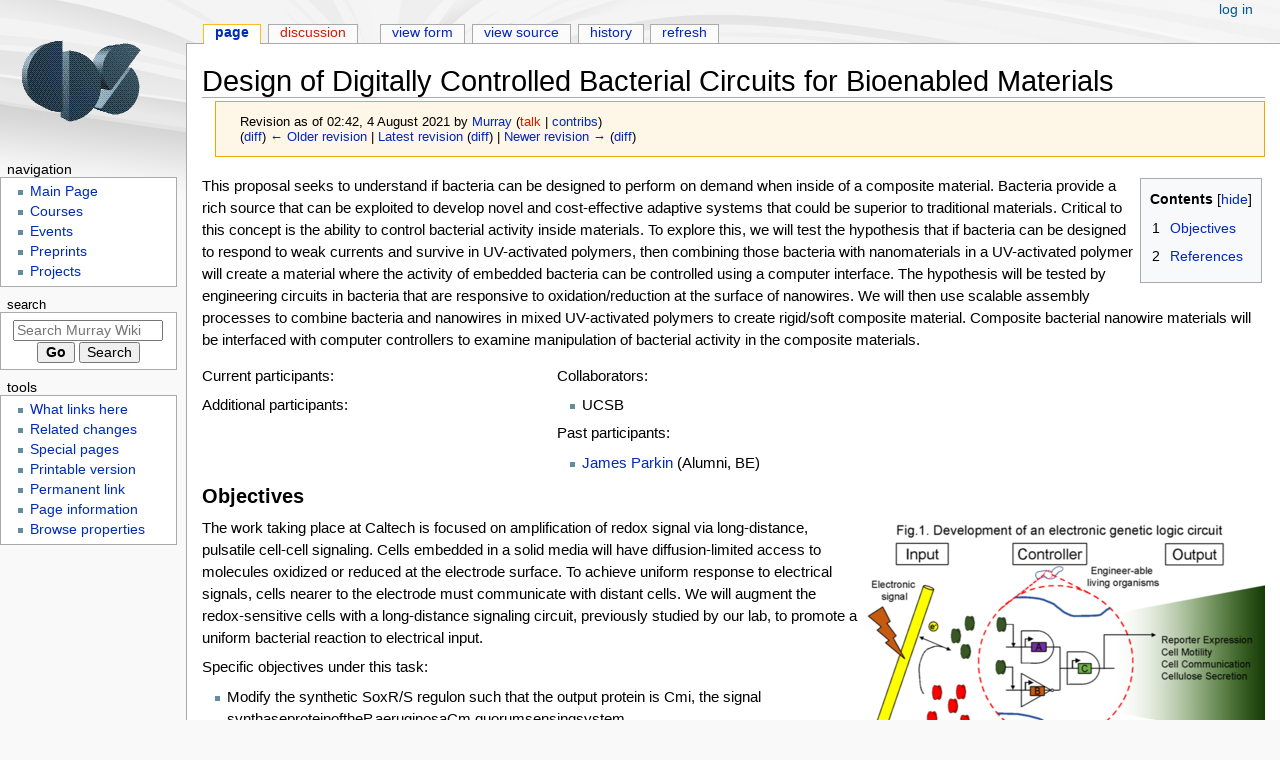

--- FILE ---
content_type: text/html; charset=UTF-8
request_url: https://murray.cds.caltech.edu/index.php?title=Design_of_Digitally_Controlled_Bacterial_Circuits_for_Bioenabled_Materials&oldid=24185
body_size: 6866
content:
<!DOCTYPE html>
<html class="client-nojs" lang="en" dir="ltr">
<head>
<meta charset="UTF-8">
<title>Design of Digitally Controlled Bacterial Circuits for Bioenabled Materials - Murray Wiki</title>
<script>document.documentElement.className="client-js";RLCONF={"wgBreakFrames":false,"wgSeparatorTransformTable":["",""],"wgDigitTransformTable":["",""],"wgDefaultDateFormat":"dmy","wgMonthNames":["","January","February","March","April","May","June","July","August","September","October","November","December"],"wgRequestId":"26b568c54e4e6f5ba897233f","wgCanonicalNamespace":"","wgCanonicalSpecialPageName":false,"wgNamespaceNumber":0,"wgPageName":"Design_of_Digitally_Controlled_Bacterial_Circuits_for_Bioenabled_Materials","wgTitle":"Design of Digitally Controlled Bacterial Circuits for Bioenabled Materials","wgCurRevisionId":27172,"wgRevisionId":24185,"wgArticleId":4503,"wgIsArticle":true,"wgIsRedirect":false,"wgAction":"view","wgUserName":null,"wgUserGroups":["*"],"wgCategories":["Completed projects","Biocircuits projects","Project"],"wgPageViewLanguage":"en","wgPageContentLanguage":"en","wgPageContentModel":"wikitext","wgRelevantPageName":
"Design_of_Digitally_Controlled_Bacterial_Circuits_for_Bioenabled_Materials","wgRelevantArticleId":4503,"wgIsProbablyEditable":false,"wgRelevantPageIsProbablyEditable":false,"wgRestrictionEdit":[],"wgRestrictionMove":[],"wgPageFormsTargetName":null,"wgPageFormsAutocompleteValues":[],"wgPageFormsAutocompleteOnAllChars":false,"wgPageFormsFieldProperties":[],"wgPageFormsCargoFields":[],"wgPageFormsDependentFields":[],"wgPageFormsCalendarValues":[],"wgPageFormsCalendarParams":[],"wgPageFormsCalendarHTML":null,"wgPageFormsGridValues":[],"wgPageFormsGridParams":[],"wgPageFormsContLangYes":null,"wgPageFormsContLangNo":null,"wgPageFormsContLangMonths":[],"wgPageFormsHeightForMinimizingInstances":800,"wgPageFormsShowOnSelect":[],"wgPageFormsScriptPath":"/extensions/PageForms","edgValues":null,"wgPageFormsEDSettings":null,"wgAmericanDates":false,"wgVisualEditor":{"pageLanguageCode":"en","pageLanguageDir":"ltr","pageVariantFallbacks":"en"},"wgEditSubmitButtonLabelPublish":false};RLSTATE={
"site.styles":"ready","user.styles":"ready","user":"ready","user.options":"loading","mediawiki.action.styles":"ready","mediawiki.interface.helpers.styles":"ready","skins.monobook.styles":"ready","ext.visualEditor.desktopArticleTarget.noscript":"ready","ext.smw.style":"ready","ext.smw.tooltip.styles":"ready"};RLPAGEMODULES=["ext.smw.style","ext.smw.tooltips","smw.entityexaminer","site","mediawiki.page.ready","mediawiki.toc","skins.monobook.scripts","ext.visualEditor.desktopArticleTarget.init","ext.visualEditor.targetLoader","ext.smw.purge"];</script>
<script>(RLQ=window.RLQ||[]).push(function(){mw.loader.impl(function(){return["user.options@12s5i",function($,jQuery,require,module){mw.user.tokens.set({"patrolToken":"+\\","watchToken":"+\\","csrfToken":"+\\"});
}];});});</script>
<link rel="stylesheet" href="/load.php?lang=en&amp;modules=ext.smw.style%7Cext.smw.tooltip.styles%7Cext.visualEditor.desktopArticleTarget.noscript%7Cmediawiki.action.styles%7Cmediawiki.interface.helpers.styles%7Cskins.monobook.styles&amp;only=styles&amp;skin=monobook">
<script async="" src="/load.php?lang=en&amp;modules=startup&amp;only=scripts&amp;raw=1&amp;skin=monobook"></script>
<style>#mw-indicator-mw-helplink {display:none;}</style>
<meta name="ResourceLoaderDynamicStyles" content="">
<link rel="stylesheet" href="/load.php?lang=en&amp;modules=site.styles&amp;only=styles&amp;skin=monobook">
<meta name="generator" content="MediaWiki 1.41.5">
<meta name="robots" content="noindex,nofollow,max-image-preview:standard">
<meta name="format-detection" content="telephone=no">
<meta name="viewport" content="width=device-width, initial-scale=1.0, user-scalable=yes, minimum-scale=0.25, maximum-scale=5.0">
<link rel="alternate" type="application/rdf+xml" title="Design of Digitally Controlled Bacterial Circuits for Bioenabled Materials" href="/index.php?title=Special:ExportRDF/Design_of_Digitally_Controlled_Bacterial_Circuits_for_Bioenabled_Materials&amp;xmlmime=rdf">
<link rel="icon" href="/favicon.ico">
<link rel="search" type="application/opensearchdescription+xml" href="/opensearch_desc.php" title="Murray Wiki (en)">
<link rel="EditURI" type="application/rsd+xml" href="https://murray.cds.caltech.edu/api.php?action=rsd">
<link rel="alternate" type="application/atom+xml" title="Murray Wiki Atom feed" href="/index.php?title=Special:RecentChanges&amp;feed=atom">
<!-- No Head Script -->
</head>
<body class="mediawiki ltr sitedir-ltr mw-hide-empty-elt ns-0 ns-subject page-Design_of_Digitally_Controlled_Bacterial_Circuits_for_Bioenabled_Materials rootpage-Design_of_Digitally_Controlled_Bacterial_Circuits_for_Bioenabled_Materials skin-monobook action-view skin--responsive"><div id="globalWrapper">
	<div id="column-content">
		<div id="content" class="mw-body" role="main">
			<a id="top"></a>
			<div id="siteNotice"></div>
			<div class="mw-indicators">
				<div id="mw-indicator-smw-entity-examiner" class="mw-indicator"><div class="smw-entity-examiner smw-indicator-vertical-bar-loader" data-subject="Design_of_Digitally_Controlled_Bacterial_Circuits_for_Bioenabled_Materials#0##" data-dir="ltr" data-uselang="" title="Running an examiner in the background"></div></div>
			</div>
			<h1 id="firstHeading" class="firstHeading mw-first-heading"><span class="mw-page-title-main">Design of Digitally Controlled Bacterial Circuits for Bioenabled Materials</span></h1>
			<div id="bodyContent" class="monobook-body">
				<div id="siteSub">From Murray Wiki</div>
				<div id="contentSub" ><div id="mw-content-subtitle"><div class="mw-message-box cdx-message cdx-message--block mw-message-box-warning cdx-message--warning mw-revision"><span class="cdx-message__icon"></span><div class="cdx-message__content"><div id="mw-revision-info">Revision as of 02:42, 4 August 2021 by <a href="/User:Murray" class="mw-userlink" title="User:Murray" data-mw-revid="24185"><bdi>Murray</bdi></a> <span class="mw-usertoollinks">(<a href="/index.php?title=User_talk:Murray&amp;action=edit&amp;redlink=1" class="new mw-usertoollinks-talk" title="User talk:Murray (page does not exist)">talk</a> | <a href="/Special:Contributions/Murray" class="mw-usertoollinks-contribs" title="Special:Contributions/Murray">contribs</a>)</span></div><div id="mw-revision-nav">(<a href="/index.php?title=Design_of_Digitally_Controlled_Bacterial_Circuits_for_Bioenabled_Materials&amp;diff=prev&amp;oldid=24185" title="Design of Digitally Controlled Bacterial Circuits for Bioenabled Materials">diff</a>) <a href="/index.php?title=Design_of_Digitally_Controlled_Bacterial_Circuits_for_Bioenabled_Materials&amp;direction=prev&amp;oldid=24185" title="Design of Digitally Controlled Bacterial Circuits for Bioenabled Materials">← Older revision</a> | <a href="/Design_of_Digitally_Controlled_Bacterial_Circuits_for_Bioenabled_Materials" title="Design of Digitally Controlled Bacterial Circuits for Bioenabled Materials">Latest revision</a> (<a href="/index.php?title=Design_of_Digitally_Controlled_Bacterial_Circuits_for_Bioenabled_Materials&amp;diff=cur&amp;oldid=24185" title="Design of Digitally Controlled Bacterial Circuits for Bioenabled Materials">diff</a>) | <a href="/index.php?title=Design_of_Digitally_Controlled_Bacterial_Circuits_for_Bioenabled_Materials&amp;direction=next&amp;oldid=24185" title="Design of Digitally Controlled Bacterial Circuits for Bioenabled Materials">Newer revision →</a> (<a href="/index.php?title=Design_of_Digitally_Controlled_Bacterial_Circuits_for_Bioenabled_Materials&amp;diff=next&amp;oldid=24185" title="Design of Digitally Controlled Bacterial Circuits for Bioenabled Materials">diff</a>)</div></div></div></div></div>
				
				<div id="jump-to-nav"></div><a href="#column-one" class="mw-jump-link">Jump to navigation</a><a href="#searchInput" class="mw-jump-link">Jump to search</a>
				<!-- start content -->
				<div id="mw-content-text" class="mw-body-content mw-content-ltr" lang="en" dir="ltr"><div class="mw-parser-output"><table style="float: right">

<tbody><tr>
<td><div id="toc" class="toc" role="navigation" aria-labelledby="mw-toc-heading"><input type="checkbox" role="button" id="toctogglecheckbox" class="toctogglecheckbox" style="display:none" /><div class="toctitle" lang="en" dir="ltr"><h2 id="mw-toc-heading">Contents</h2><span class="toctogglespan"><label class="toctogglelabel" for="toctogglecheckbox"></label></span></div>
<ul>
<li class="toclevel-1 tocsection-1"><a href="#Objectives"><span class="tocnumber">1</span> <span class="toctext">Objectives</span></a></li>
<li class="toclevel-1 tocsection-2"><a href="#References"><span class="tocnumber">2</span> <span class="toctext">References</span></a></li>
</ul>
</div>

</td></tr></tbody></table>
<p>This proposal seeks to understand if bacteria can be designed to perform on demand when inside of a composite material. Bacteria provide a rich source that can be exploited to develop novel and cost-effective adaptive systems that could be superior to traditional materials. Critical to this concept is the ability to control bacterial activity inside materials. To explore this, we will test the hypothesis that if bacteria can be designed to respond to weak currents and survive in UV-activated polymers, then combining those bacteria with nanomaterials in a UV-activated polymer will create a material where the activity of embedded bacteria can be controlled using a computer interface. The hypothesis will be tested by engineering circuits in bacteria that are responsive to oxidation/reduction at the surface of nanowires. We will then use scalable assembly processes to combine bacteria and nanowires in mixed UV-activated polymers to create rigid/soft composite material. Composite bacterial nanowire materials will be interfaced with computer controllers to examine manipulation of bacterial activity in the composite materials.
</p>
<table cellpadding="0" cellspacing="0" width="80%">

<tbody><tr valign="top">
<td>
<p>Current participants:
</p><p>Additional participants:
</p>
</td>
<td>
<p>Collaborators:
</p>
<ul><li>UCSB</li></ul>
<p>Past participants:
</p>
<ul><li><a href="/James_Parkin" title="James Parkin">James Parkin</a> (Alumni, BE)</li></ul>
</td></tr></tbody></table>
<h3><span class="mw-headline" id="Objectives">Objectives</span></h3>
<figure class="mw-halign-right" typeof="mw:File"><a href="/File:Arl20-elm.png" class="mw-file-description"><img src="/images/murray.cds/thumb/6/65/Arl20-elm.png/400px-Arl20-elm.png" decoding="async" width="400" height="225" class="mw-file-element" srcset="/images/murray.cds/thumb/6/65/Arl20-elm.png/600px-Arl20-elm.png 1.5x, /images/murray.cds/6/65/Arl20-elm.png 2x" /></a><figcaption></figcaption></figure>
<p>The work taking place at Caltech is focused on amplification of redox signal via long-distance, pulsatile cell-cell signaling. Cells embedded in a solid media will have diffusion-limited access to molecules oxidized or reduced at the electrode surface. To achieve uniform response to electrical signals, cells nearer to the electrode must communicate with distant cells. We will augment the redox-sensitive cells with a long-distance signaling circuit, previously studied by our lab, to promote a uniform bacterial reaction to electrical input.
</p><p>Specific objectives under this task:
</p>
<ul><li>Modify the synthetic SoxR/S regulon such that the output protein is Cmi, the signal synthaseproteinoftheP.aeruginosaCm quorumsensingsystem.</li>
<li>Demonstrate that the redox-sensitive cells can initiate a traveling pulse of cell-cell signaling activity that moves through cells embedded in a hydrogel to increase the population of cells activated in response to electrical input.</li></ul>
<h3><span class="mw-headline" id="References">References</span></h3>
<p>None to date
<br />
</p>
<table width="40"><tbody><tr><td><hr /></td></tr></tbody></table>
<p>This research is supported by the Institute for Collaborative Biotechnologies through contract W911NF-19-D-0001 from the U.S. Army Research Office. The content of the information on this page does not necessarily reflect the position or the policy of the Government, and no official endorsement should be inferred.
</p>
<table width="100%">

<tbody><tr valign="top">
<td>
<ul><li>Agency: Army Research Lab/Institute for Collaborative Biotechnologies</li>
<li>Grant number: W911NF-19-D-0001/KK1956 (Task 6)</li></ul>
</td>
<td>
<ul><li>Start date: 1 Oct 2019</li>
<li>End date: 30 Sep 2021</li></ul>
</td>
<td width="">
<ul><li>Support: 1 graduate student</li>
<li>Reporting: Annual report</li></ul>
</td></tr></tbody></table>

<!-- 
NewPP limit report
Cached time: 20260124131250
Cache expiry: 86400
Reduced expiry: false
Complications: [show‐toc]
[SMW] In‐text annotation parser time: 0 seconds
CPU time usage: 0.072 seconds
Real time usage: 0.202 seconds
Preprocessor visited node count: 116/1000000
Post‐expand include size: 1309/2097152 bytes
Template argument size: 540/2097152 bytes
Highest expansion depth: 6/100
Expensive parser function count: 0/100
Unstrip recursion depth: 0/20
Unstrip post‐expand size: 0/5000000 bytes
-->
<!--
Transclusion expansion time report (%,ms,calls,template)
100.00%  151.461      1 -total
 33.02%   50.009      1 Template:Project_past_participants
 30.72%   46.527      1 Template:Project_current_participants
 18.80%   28.473      1 Template:Project_paper_list
 10.38%   15.719      1 Template:Project_additional_participants
  3.98%    6.021      1 Template:Project_participant
  3.72%    5.638      1 Template:Project
  2.89%    4.383      1 Template:Righttoc
-->

<!-- Saved in RevisionOutputCache with key acs_math_mw_141-murray.cds_:rcache:24185:dateformat=default and timestamp 20260124131249 and revision id 24185.
 -->
</div>
<div class="printfooter" data-nosnippet="">Retrieved from "<a dir="ltr" href="https://murray.cds.caltech.edu/index.php?title=Design_of_Digitally_Controlled_Bacterial_Circuits_for_Bioenabled_Materials&amp;oldid=24185">https://murray.cds.caltech.edu/index.php?title=Design_of_Digitally_Controlled_Bacterial_Circuits_for_Bioenabled_Materials&amp;oldid=24185</a>"</div></div>
				<div id="catlinks" class="catlinks" data-mw="interface"><div id="mw-normal-catlinks" class="mw-normal-catlinks"><a href="/Special:Categories" title="Special:Categories">Categories</a>: <ul><li><a href="/Category:Completed_projects" title="Category:Completed projects">Completed projects</a></li><li><a href="/Category:Biocircuits_projects" title="Category:Biocircuits projects">Biocircuits projects</a></li><li><a href="/Category:Project" title="Category:Project">Project</a></li></ul></div></div>
				<!-- end content -->
				<div class="visualClear"></div>
			</div>
		</div>
		<div class="visualClear"></div>
	</div>
	<div id="column-one" >
		<h2>Navigation menu</h2>
		<div role="navigation" class="portlet" id="p-cactions" aria-labelledby="p-cactions-label">
			<h3 id="p-cactions-label" >Page actions</h3>
			<div class="pBody">
				<ul >
				<li id="ca-nstab-main" class="selected mw-list-item"><a href="/Design_of_Digitally_Controlled_Bacterial_Circuits_for_Bioenabled_Materials" title="View the content page [c]" accesskey="c">Page</a></li><li id="ca-talk" class="new mw-list-item"><a href="/index.php?title=Talk:Design_of_Digitally_Controlled_Bacterial_Circuits_for_Bioenabled_Materials&amp;action=edit&amp;redlink=1" rel="discussion" title="Discussion about the content page (page does not exist) [t]" accesskey="t">Discussion</a></li><li id="ca-view" class="selected mw-list-item"><a href="/Design_of_Digitally_Controlled_Bacterial_Circuits_for_Bioenabled_Materials">Read</a></li><li id="ca-formedit" class="mw-list-item"><a href="/index.php?title=Design_of_Digitally_Controlled_Bacterial_Circuits_for_Bioenabled_Materials&amp;action=formedit" title="Edit this page with a form [&amp;]" accesskey="&amp;">View form</a></li><li id="ca-viewsource" class="mw-list-item"><a href="/index.php?title=Design_of_Digitally_Controlled_Bacterial_Circuits_for_Bioenabled_Materials&amp;action=edit&amp;oldid=24185" title="This page is protected.&#10;You can view its source [e]" accesskey="e">View source</a></li><li id="ca-history" class="mw-list-item"><a href="/index.php?title=Design_of_Digitally_Controlled_Bacterial_Circuits_for_Bioenabled_Materials&amp;action=history" title="Past revisions of this page [h]" accesskey="h">History</a></li><li id="ca-purge" class="is-disabled mw-list-item"><a href="/index.php?title=Design_of_Digitally_Controlled_Bacterial_Circuits_for_Bioenabled_Materials&amp;action=purge">Refresh</a></li>
				
				</ul>
			</div>
		</div>
		
<div role="navigation" class="portlet mw-portlet mw-portlet-cactions-mobile"
	id="p-cactions-mobile" aria-labelledby="p-cactions-mobile-label">
	<h3 id="p-cactions-mobile-label" >Page actions</h3>
	<div class="pBody">
		<ul ><li id="main-mobile" class="selected mw-list-item"><a href="/Design_of_Digitally_Controlled_Bacterial_Circuits_for_Bioenabled_Materials" title="Page">Page</a></li><li id="talk-mobile" class="new mw-list-item"><a href="/index.php?title=Talk:Design_of_Digitally_Controlled_Bacterial_Circuits_for_Bioenabled_Materials&amp;action=edit&amp;redlink=1" title=" (page does not exist)">Discussion</a></li><li id="ca-more" class="mw-list-item"><a href="#p-cactions">More</a></li><li id="ca-tools" class="mw-list-item"><a href="#p-tb" title="Tools">Tools</a></li></ul>
		
	</div>
</div>

		<div role="navigation" class="portlet" id="p-personal" aria-labelledby="p-personal-label">
			<h3 id="p-personal-label" >Personal tools</h3>
			<div class="pBody">
				<ul >
				<li id="pt-login" class="mw-list-item"><a href="/index.php?title=Special:UserLogin&amp;returnto=Design+of+Digitally+Controlled+Bacterial+Circuits+for+Bioenabled+Materials&amp;returntoquery=oldid%3D24185" title="You are encouraged to log in; however, it is not mandatory [o]" accesskey="o">Log in</a></li>
				</ul>
			</div>
		</div>
		<div class="portlet" id="p-logo" role="banner">
			<a href="/Main_Page" class="mw-wiki-logo"></a>
		</div>
		<div id="sidebar">
		
<div role="navigation" class="portlet mw-portlet mw-portlet-Navigation"
	id="p-Navigation" aria-labelledby="p-Navigation-label">
	<h3 id="p-Navigation-label" >Navigation</h3>
	<div class="pBody">
		<ul ><li id="n-mainpage" class="mw-list-item"><a href="/Main_Page" title="Visit the main page [z]" accesskey="z">Main Page</a></li><li id="n-Courses" class="mw-list-item"><a href="/Courses">Courses</a></li><li id="n-Events" class="mw-list-item"><a href="/Group_Schedule">Events</a></li><li id="n-Preprints" class="mw-list-item"><a href="/Preprint_archive">Preprints</a></li><li id="n-Projects" class="mw-list-item"><a href="/Projects">Projects</a></li></ul>
		
	</div>
</div>

		<div role="search" class="portlet" id="p-search">
			<h3 id="p-search-label" ><label for="searchInput">Search</label></h3>
			<div class="pBody" id="searchBody">
				<form action="/index.php" id="searchform"><input type="hidden" value="Special:Search" name="title"><input type="search" name="search" placeholder="Search Murray Wiki" aria-label="Search Murray Wiki" autocapitalize="sentences" title="Search Murray Wiki [f]" accesskey="f" id="searchInput"><input type="submit" name="go" value="Go" title="Go to a page with this exact name if it exists" class="searchButton" id="searchButton"> <input type="submit" name="fulltext" value="Search" title="Search the pages for this text" class="searchButton mw-fallbackSearchButton" id="mw-searchButton"></form>
			</div>
		</div>
		
<div role="navigation" class="portlet mw-portlet mw-portlet-tb"
	id="p-tb" aria-labelledby="p-tb-label">
	<h3 id="p-tb-label" >Tools</h3>
	<div class="pBody">
		<ul ><li id="t-whatlinkshere" class="mw-list-item"><a href="/Special:WhatLinksHere/Design_of_Digitally_Controlled_Bacterial_Circuits_for_Bioenabled_Materials" title="A list of all wiki pages that link here [j]" accesskey="j">What links here</a></li><li id="t-recentchangeslinked" class="mw-list-item"><a href="/Special:RecentChangesLinked/Design_of_Digitally_Controlled_Bacterial_Circuits_for_Bioenabled_Materials" rel="nofollow" title="Recent changes in pages linked from this page [k]" accesskey="k">Related changes</a></li><li id="t-specialpages" class="mw-list-item"><a href="/Special:SpecialPages" title="A list of all special pages [q]" accesskey="q">Special pages</a></li><li id="t-print" class="mw-list-item"><a href="javascript:print();" rel="alternate" title="Printable version of this page [p]" accesskey="p">Printable version</a></li><li id="t-permalink" class="mw-list-item"><a href="/index.php?title=Design_of_Digitally_Controlled_Bacterial_Circuits_for_Bioenabled_Materials&amp;oldid=24185" title="Permanent link to this revision of this page">Permanent link</a></li><li id="t-info" class="mw-list-item"><a href="/index.php?title=Design_of_Digitally_Controlled_Bacterial_Circuits_for_Bioenabled_Materials&amp;action=info" title="More information about this page">Page information</a></li><li id="t-smwbrowselink" class="mw-list-item"><a href="/Special:Browse/:Design-5Fof-5FDigitally-5FControlled-5FBacterial-5FCircuits-5Ffor-5FBioenabled-5FMaterials" rel="search">Browse properties</a></li></ul>
		
	</div>
</div>

		
		</div>
		<a href="#sidebar" title="Jump to navigation"
			class="menu-toggle" id="sidebar-toggle"></a>
		<a href="#p-personal" title="user tools"
			class="menu-toggle" id="p-personal-toggle"></a>
		<a href="#globalWrapper" title="back to top"
			class="menu-toggle" id="globalWrapper-toggle"></a>
	</div>
	<!-- end of the left (by default at least) column -->
	<div class="visualClear"></div>
	<div id="footer" class="mw-footer" role="contentinfo"
		>
		<div id="f-poweredbyico" class="footer-icons">
			<a href="https://www.mediawiki.org/"><img src="/resources/assets/poweredby_mediawiki_88x31.png" alt="Powered by MediaWiki" srcset="/resources/assets/poweredby_mediawiki_132x47.png 1.5x, /resources/assets/poweredby_mediawiki_176x62.png 2x" width="88" height="31" loading="lazy"></a><a href="https://www.semantic-mediawiki.org/wiki/Semantic_MediaWiki"><img src="/extensions/SemanticMediaWiki/res/smw/logo_footer.png" alt="Powered by Semantic MediaWiki" class="smw-footer" width="88" height="31" loading="lazy"></a>
		</div>
		<ul id="f-list">
			<li id="lastmod"> This page was last edited on 4 August 2021, at 02:42.</li>
			<li id="privacy"><a href="/Murray.cds:Privacy_policy">Privacy policy</a></li><li id="about"><a href="/Murray.cds:About">About Murray Wiki</a></li><li id="disclaimers"><a href="/Murray.cds:General_disclaimer">Disclaimers</a></li>
		</ul>
	</div>
</div>
<script>(RLQ=window.RLQ||[]).push(function(){mw.config.set({"wgBackendResponseTime":529,"wgPageParseReport":{"smw":{"limitreport-intext-parsertime":0.014},"limitreport":{"cputime":"0.072","walltime":"0.202","ppvisitednodes":{"value":116,"limit":1000000},"postexpandincludesize":{"value":1309,"limit":2097152},"templateargumentsize":{"value":540,"limit":2097152},"expansiondepth":{"value":6,"limit":100},"expensivefunctioncount":{"value":0,"limit":100},"unstrip-depth":{"value":0,"limit":20},"unstrip-size":{"value":0,"limit":5000000},"timingprofile":["100.00%  151.461      1 -total"," 33.02%   50.009      1 Template:Project_past_participants"," 30.72%   46.527      1 Template:Project_current_participants"," 18.80%   28.473      1 Template:Project_paper_list"," 10.38%   15.719      1 Template:Project_additional_participants","  3.98%    6.021      1 Template:Project_participant","  3.72%    5.638      1 Template:Project","  2.89%    4.383      1 Template:Righttoc"]},"cachereport":{"timestamp":"20260124131250","ttl":86400,"transientcontent":false}}});});</script>
</body>
</html>